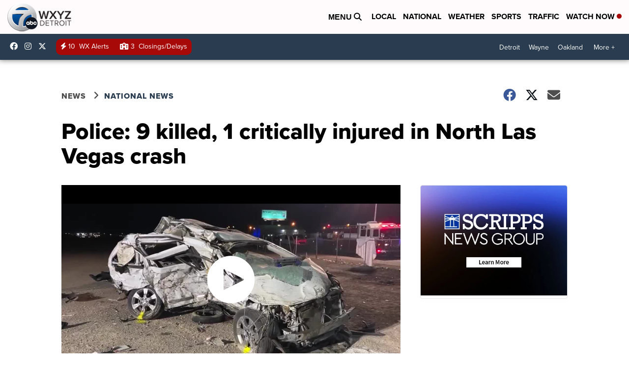

--- FILE ---
content_type: application/javascript; charset=utf-8
request_url: https://fundingchoicesmessages.google.com/f/AGSKWxUqrfO53fSM-V0jl3rPDFOFMTclmlGPrA4e0-amGQttCKirLcOJFwGA7LYNi3GapDtkGFFXQXKrggGibe-dkO5vTZt79GN02pD7leCMxbwPAsFIpno5ZfT1ZM3kV--cibttLunS3GADQSunVFM5gF8dyLqUPUeMA5fqnTmMTq9DE4UNwGNPOoHBZjBv/_/470x030_/marketing/banners_/wix-ad./ads.compat./AdsAjaxRefresh.
body_size: -1289
content:
window['b8038727-ace9-4d18-bbb6-6c424ce1dd6c'] = true;